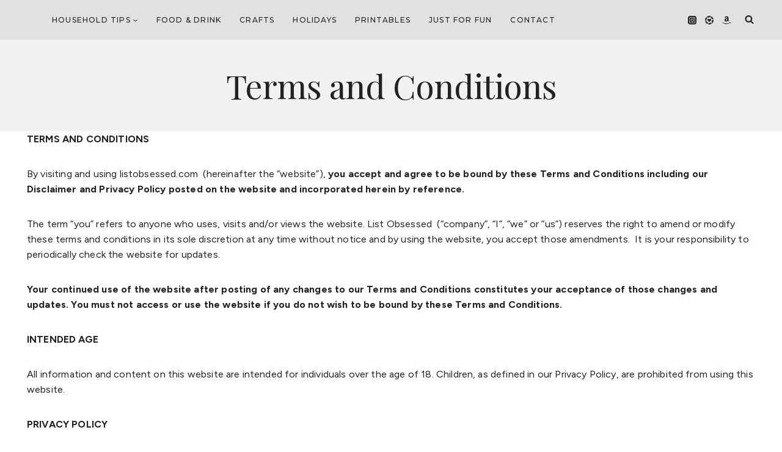

--- FILE ---
content_type: text/css
request_url: https://listobsessed.com/wp-content/themes/wanderlust-kadence/style.css?ver=1.2.4
body_size: 1404
content:
/*
Theme Name:     Wanderlust
Theme URI:      https://wanderlust.sheshoppesdemo.com
Template:       kadence
Author:         SheShoppes
Author URI:     https://sheshoppes.com
Description:    Meet Wanderlust, our latest WordPress theme for travel bloggers, built with Kadence WP. It's packed with cool features like post highlights and easy-to-use affiliate blocks, plus fun travel-themed graphics. Not only is it quick to load and easy for everyone to use, but it's also lightweight, ensuring your site runs smoothly and quickly.
Version:        1.2.4
License:        GNU General Public License v3.0 (or later)
License URI:    https://www.gnu.org/licenses/gpl-3.0.html
*/



@font-face {
    font-family: 'Breathing';
    src: url('assets/fonts/breathing-regular.woff2') format('woff2'),
         url('assets/fonts/breathing-regular.woff') format('woff');
    font-weight: normal;
    font-style: normal;
    font-display: swap;
}

.script, .wp-block-kadence-advancedheading.highlight-script .kt-highlight {
  font-family: 'Breathing';
  -webkit-font-smoothing: antialiased;
  -moz-osx-font-smoothing: grayscale;
  letter-spacing: 0;
  line-height: 100%;
}



body.content-style-unboxed .site {
    background: transparent;
}



.kb-posts-style-boxed .content-bg {
  background-color: var(--global-palette9);
}



.more-link-wrap .kadence-svg-icon {
    display: none;
}



.wp-block-query-pagination {
    font-family: var(--global-primary-nav-font-family);
    text-transform: uppercase;
    font-size: 12px;
}
.wp-block-query-pagination a {
    text-decoration: none;
    color: var(--global-palette3);
}
.wp-block-query-pagination-numbers .current {
    color: var(--global-palette-btn);
    background-color: var(--global-palette-btn-bg);
}
.wp-block-query-pagination-numbers .current,
.wp-block-query-pagination-numbers .page-numbers:hover {
    border-color: var(--global-palette-btn-bg);
}
.wp-block-query-pagination-numbers .current,
.wp-block-query-pagination-numbers .page-numbers {
  border: solid 1px transparent;
    width: 40px;
    line-height: 40px;
    display: inline-block;
    text-align: center;
}
.wp-block-query-pagination-numbers {
    display: flex;
    gap: 10px;
}


.pagination .page-numbers {
    border-radius: 0;
    border-width: 1px;
}


.thisorthat td {
  position: relative;
  z-index: 0;
  padding-top: 8px;
  padding-bottom: 8px;
}
.thisorthat td s {
  color: inherit;
  position: relative;
  z-index: 0;
  text-decoration: none;
	width: 100%;
	display: block;
	margin: 0 auto;
}
.thisorthat td s::after {
  content: "";
  position: absolute;
	bottom: -5px;
	left: 50%;
	transform: translateX(-50%);
	height: 10px;
	width: 100px;
  background-repeat: no-repeat;
  background-size: contain;
	background-position: center bottom;
  z-index: -1;
  background-image: url('assets/images/wanderlust-underline.png');
}

@media screen and (min-width: 1024px) {
	ul.sub-menu {
	border-top: solid 2px var(--global-palette1);
	}
}
#archive-container .loop-entry {
	text-align: center;
}



@media screen and (min-width: 1025px) {
.has-sidebar .content-container {
	grid-gap: var(--global-lg-spacing);
	}
}



.entry-hero-container-inner .entry-header {
	padding-top: var(--global-lg-spacing);
	padding-bottom: var(--global-lg-spacing);
}


.entry-related-carousel h3.entry-title {
  font-size: 22px;
  line-height: 1.5em;
  text-align: center;
}
.splide {
  --splide-nav-background: var(--global-palette2);
}


.entry-author-style-center .entry-author-avatar:before,
.entry-author-style-center .entry-author-avatar:after,
.comment-navigation .nav-previous:after, .post-navigation .nav-previous:after {
	background: var(--global-palette6);
}
.entry-author-style-center {
	border-bottom: solid 1px var(--global-palette6);
}
.entry-author-style-normal { 	 padding: var(--global-sm-spacing);
	background-color: rgba(255, 255, 255, 0.4);
}
.entry-author-follow a.social-button {
	border-radius: 50%;
}
@media screen and (max-width: 768px) {
	.entry-author-avatar {
		transform: translate(-50%, 0);
		top: 10px;
		left: 50%;
	}
	.entry-author-profile {
		padding-top: 120px;
		padding-left: 0;
	}
}


.woocommerce span.onsale {
    border-radius: 0 !important;
}

.wc-block-cart__empty-cart__title {
    font-size: var(--wp--preset--font-size--large) !important;
}
.woocommerce div.product .woocommerce-tabs ul.tabs li a {
	font-size: 100%;
}
.woocommerce form .form-row label,
.woocommerce form.login,
.woocommerce form.checkout_coupon,
.woocommerce form.register {
    color: var(--global-palette4);
    border: 0;
    background-color: var(--global-palette8);
    border-radius: 0;
}
.woocommerce #reviews #comments h2,
.related.products h2 {
	font-weight: normal;
    font-size: var(--wp--preset--font-size--large);
}
.woocommerce #reviews .comment-reply-title {
	font-size: 1em;
	font-weight: normal;
}

.wp-block-search .wp-block-search__input, input[type="search"] { border-radius: 0 !important; color: initial; }
.wp-block-search .wp-block-search__input { border-color: transparent !important; }
.wp-block-search__inside-wrapper { border-radius: 0 !important; }
select, textarea, .comment-form input:placeholder-shown+label, .comment-form textarea:placeholder-shown+label, .comment-form .comment-input-wrap p label, .comment-form p.comment-form-float-label label, .comment-form input:placeholder-shown+label, .comment-form textarea:placeholder-shown+label, textarea::-webkit-input-placeholder, input[type="text"], input[type="email"], input[type="url"], input[type="password"], input[type="search"], input[type="number"], input[type="tel"], input[type="range"], input[type="date"], input[type="month"], input[type="week"], input[type="time"], input[type="datetime"], input[type="datetime-local"], input[type="color"], input[type="text"]::-webkit-input-placeholder, input[type="email"]::-webkit-input-placeholder, input[type="url"]::-webkit-input-placeholder, input[type="password"]::-webkit-input-placeholder, input[type="search"]::-webkit-input-placeholder, input[type="number"]::-webkit-input-placeholder, input[type="tel"]::-webkit-input-placeholder, input[type="range"]::-webkit-input-placeholder, input[type="date"]::-webkit-input-placeholder, input[type="month"]::-webkit-input-placeholder, input[type="week"]::-webkit-input-placeholder, input[type="time"]::-webkit-input-placeholder, input[type="datetime"]::-webkit-input-placeholder, input[type="datetime-local"]::-webkit-input-placeholder, input[type="color"]::-webkit-input-placeholder,
.wp-block-search.wp-block-search__button-inside .wp-block-search__inside-wrapper,
.select2-container--default .select2-selection--single,
.select2-container--default .select2-selection--single .select2-selection__rendered { border-radius: 0 !important; color: var(--global-palette4); border-color: var(--global-palette5); }


.site-middle-footer-wrap.site-footer-row-layout-fullwidth .site-container {
	padding-left: 0;
	padding-right: 0;
}
@media screen and (min-width: 768px) {
	.site-bottom-footer-wrap .site-container { padding-right: 80px; }
}


--- FILE ---
content_type: application/javascript; charset=utf-8
request_url: https://listobsessed.com/wp-content/themes/wanderlust-kadence/assets/js/child.js?ver=1.2.4
body_size: -441
content:
jQuery(document).ready(function($) {
    $('p.more-link-wrap a').removeClass('post-more-link').addClass('button');
    $('p.wp-block-post-excerpt__more-text a').addClass('button');
});